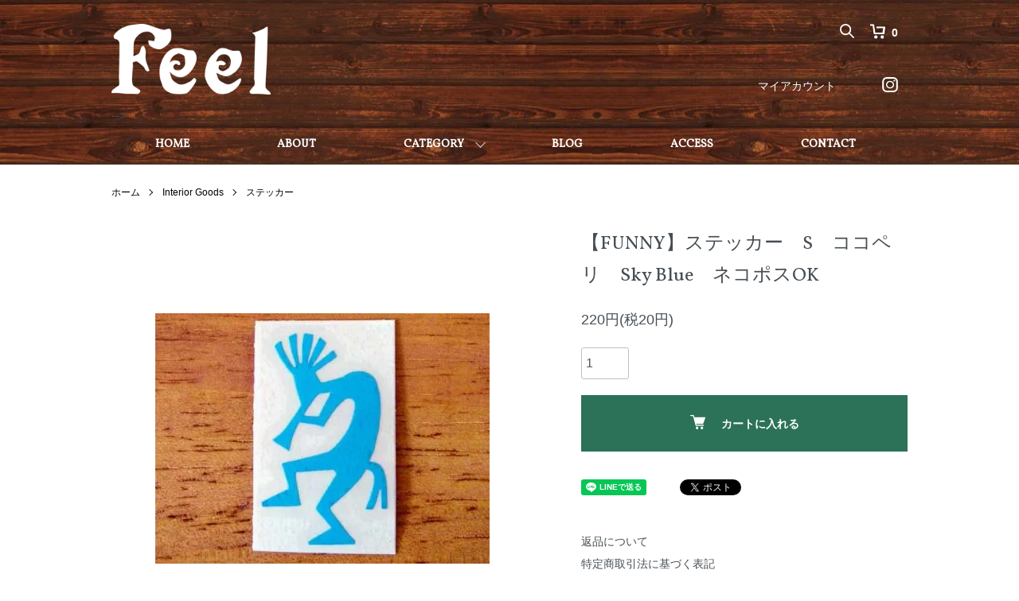

--- FILE ---
content_type: text/html; charset=EUC-JP
request_url: https://online.feelshonan.com/?pid=30689301
body_size: 11509
content:
<!DOCTYPE html PUBLIC "-//W3C//DTD XHTML 1.0 Transitional//EN" "http://www.w3.org/TR/xhtml1/DTD/xhtml1-transitional.dtd">
<html xmlns:og="http://ogp.me/ns#" xmlns:fb="http://www.facebook.com/2008/fbml" xmlns:mixi="http://mixi-platform.com/ns#" xmlns="http://www.w3.org/1999/xhtml" xml:lang="ja" lang="ja" dir="ltr">
<head>
<meta http-equiv="content-type" content="text/html; charset=euc-jp" />
<meta http-equiv="X-UA-Compatible" content="IE=edge,chrome=1" />
<meta name="viewport" content="width=device-width,initial-scale=1">
<title>【FUNNY】ステッカー　S　ココペリ　Sky Blue　ネコポスOK - feel</title>
<meta name="Keywords" content="【FUNNY】ステッカー　S　ココペリ　Sky Blue　ネコポスOK,FEEL,千葉,柏,アメカジ,アロハシャツ,ウエスタン雑貨,インディアンジュエリー,ハワイアンジュエリー,革小物,フェローズ、FUNNY,オルテガ、陶器" />
<meta name="Description" content="千葉、柏にあるセレクトショップfeel。アメリカン、ウエスタン、ハワイアンを中心としたグッズやジュエリーを取りそろえている。" />
<meta name="Author" content="" />
<meta name="Copyright" content="" />
<meta http-equiv="content-style-type" content="text/css" />
<meta http-equiv="content-script-type" content="text/javascript" />
<link rel="stylesheet" href="https://online.feelshonan.com/css/framework/colormekit.css" type="text/css" />
<link rel="stylesheet" href="https://online.feelshonan.com/css/framework/colormekit-responsive.css" type="text/css" />
<link rel="stylesheet" href="https://img03.shop-pro.jp/PA01002/133/css/8/index.css?cmsp_timestamp=20260121171841" type="text/css" />
<link rel="stylesheet" href="https://img03.shop-pro.jp/PA01002/133/css/8/product.css?cmsp_timestamp=20260121171841" type="text/css" />

<link rel="alternate" type="application/rss+xml" title="rss" href="https://online.feelshonan.com/?mode=rss" />
<link rel="alternate" media="handheld" type="text/html" href="https://online.feelshonan.com/?prid=30689301" />
<script type="text/javascript" src="//ajax.googleapis.com/ajax/libs/jquery/1.7.2/jquery.min.js" ></script>
<meta property="og:title" content="【FUNNY】ステッカー　S　ココペリ　Sky Blue　ネコポスOK - feel" />
<meta property="og:description" content="千葉、柏にあるセレクトショップfeel。アメリカン、ウエスタン、ハワイアンを中心としたグッズやジュエリーを取りそろえている。" />
<meta property="og:url" content="https://online.feelshonan.com?pid=30689301" />
<meta property="og:site_name" content="feel" />
<meta property="og:image" content="https://img03.shop-pro.jp/PA01002/133/product/30689301.jpg?20110409165219"/>
<meta property="og:type" content="product" />
<meta property="product:price:amount" content="220" />
<meta property="product:price:currency" content="JPY" />
<meta property="product:product_link" content="https://online.feelshonan.com?pid=30689301" />
<meta name="facebook-domain-verification" content="e3x3myr4kjatbuuh1b0dg6l0qtcu7o" />
<meta name="viewport" content="width=device-width,initial-scale=1">
<script>
  var Colorme = {"page":"product","shop":{"account_id":"PA01002133","title":"feel"},"basket":{"total_price":0,"items":[]},"customer":{"id":null},"inventory_control":"product","product":{"shop_uid":"PA01002133","id":30689301,"name":"\u3010FUNNY\u3011\u30b9\u30c6\u30c3\u30ab\u30fc\u3000S\u3000\u30b3\u30b3\u30da\u30ea\u3000Sky Blue\u3000\u30cd\u30b3\u30dd\u30b9OK","model_number":"","stock_num":1,"sales_price":200,"sales_price_including_tax":220,"variants":[],"category":{"id_big":99207,"id_small":9},"groups":[],"members_price":200,"members_price_including_tax":220}};

  (function() {
    function insertScriptTags() {
      var scriptTagDetails = [{"src":"https:\/\/free-shipping-notifier-assets.colorme.app\/shop.js","integrity":null}];
      var entry = document.getElementsByTagName('script')[0];

      scriptTagDetails.forEach(function(tagDetail) {
        var script = document.createElement('script');

        script.type = 'text/javascript';
        script.src = tagDetail.src;
        script.async = true;

        if( tagDetail.integrity ) {
          script.integrity = tagDetail.integrity;
          script.setAttribute('crossorigin', 'anonymous');
        }

        entry.parentNode.insertBefore(script, entry);
      })
    }

    window.addEventListener('load', insertScriptTags, false);
  })();
</script>
<script async src="https://zen.one/analytics.js"></script>
</head>
<body>
<meta name="colorme-acc-payload" content="?st=1&pt=10029&ut=30689301&at=PA01002133&v=20260125001900&re=&cn=501d37da0ec63ee72336d6760458e85a" width="1" height="1" alt="" /><script>!function(){"use strict";Array.prototype.slice.call(document.getElementsByTagName("script")).filter((function(t){return t.src&&t.src.match(new RegExp("dist/acc-track.js$"))})).forEach((function(t){return document.body.removeChild(t)})),function t(c){var r=arguments.length>1&&void 0!==arguments[1]?arguments[1]:0;if(!(r>=c.length)){var e=document.createElement("script");e.onerror=function(){return t(c,r+1)},e.src="https://"+c[r]+"/dist/acc-track.js?rev=3",document.body.appendChild(e)}}(["acclog001.shop-pro.jp","acclog002.shop-pro.jp"])}();</script><script src="https://img.shop-pro.jp/tmpl_js/86/jquery.tile.js"></script>
<script src="https://img.shop-pro.jp/tmpl_js/86/jquery.skOuterClick.js"></script>
<link href="https://fonts.googleapis.com/css?family=Vollkorn" rel="stylesheet">
																																						 

<div class="l-header">
  <div class="l-header-main u-container">
    <div class="l-header-main__in">
      <div class="l-header-logo">
				<a href="https://online.feelshonan.com/">
				  <img src="https://img03.shop-pro.jp/PA01002/133/etc_base64/ZmVlbF9sb2dv.png?cmsp_timestamp=20230517192129">
					</a>
        <!--<h1 class="l-header-logo__img">
          <a href="./"><img src="https://img03.shop-pro.jp/PA01002/133/PA01002133.gif?cmsp_timestamp=20240514152639" alt="feel" /></a>
        </h1>
                  <p class="l-header-logo__txt">
            feel
          </p>-->
              </div>
  <div class="l-header-search">
        <button class="l-header-search__btn js-mega-menu-btn js-search-btn">
          
					 　　<img src="https://img03.shop-pro.jp/PA01002/133/etc_base64/RmVlbMPutOO2wA.png?cmsp_timestamp=20230520185601" alt="検索" />
        </button>
        <div class="l-header-search__contents js-mega-menu-contents">
          <div class="l-header-search__box">
            <form action="https://online.feelshonan.com/" method="GET" class="l-header-search__form">
              <input type="hidden" name="mode" value="srh" /><input type="hidden" name="sort" value="n" />
              <div class="l-header-search__input">
                <input type="text" name="keyword" placeholder="商品検索" />
              </div>
              <button class="l-header-search__submit" type="submit">
                <img src="https://img.shop-pro.jp/tmpl_img/86/icon-search.png" alt="送信" />
              </button>
            </form>
            <button class="l-header-search__close js-search-close" type="submit" aria-label="閉じる">
              <span></span>
              <span></span>
            </button>
          </div>
        </div>
        <div class="l-header-cart">
          <a href="https://online.feelshonan.com/cart/proxy/basket?shop_id=PA01002133&shop_domain=online.feelshonan.com">
            
						   <img src="https://img03.shop-pro.jp/PA01002/133/etc_base64/RmVlbKWrobylyA.png?cmsp_timestamp=20230520185413" alt="カートを見る" />
            <span class="p-global-header__cart-count">
              0
            </span>
          </a>
        </div>
      </div>-->
      <button class="l-menu-btn js-navi-open" aria-label="メニュー">
        <span></span>
        <span></span>
      </button>
    </div>
    <div class="l-main-navi">
      <div class="l-main-navi__in">
        <ul class="l-main-navi-list">
                    					 <li class="l-main-navi-list__item">
						 <a href="https://online.feelshonan.com/">
            <div class="l-main-navi-list__ttl">
              HOME
            </div>
            <button class="l-main-navi-list__link2 js-mega-menu-btn">
              HOME
            </button>
						</a>
					</li>
					<li class="l-main-navi-list__item">
						<a href="https://online.feelshonan.com/?mode=f7">
            <div class="l-main-navi-list__ttl">
              ABOUT
            </div>
            <button class="l-main-navi-list__link2 js-mega-menu-btn">
              ABOUT
            </button>
						</a>
					</li>
          <li class="l-main-navi-list__item">
            <div class="l-main-navi-list__ttl">
              CATEGORY
            </div>
            <button class="l-main-navi-list__link js-mega-menu-btn">
              CATEGORY
            </button>
            <div class="l-mega-menu js-mega-menu-contents">
              <ul class="l-mega-menu-list">
                                <li class="l-mega-menu-list__item">
                  <a class="l-mega-menu-list__link" href="https://online.feelshonan.com/?mode=cate&cbid=9291&csid=0&sort=n">
                    Tops
                  </a>
                </li>
                                                    <li class="l-mega-menu-list__item">
                  <a class="l-mega-menu-list__link" href="https://online.feelshonan.com/?mode=cate&cbid=1036253&csid=0&sort=n">
                    Shirt
                  </a>
                </li>
                                                    <li class="l-mega-menu-list__item">
                  <a class="l-mega-menu-list__link" href="https://online.feelshonan.com/?mode=cate&cbid=9287&csid=0&sort=n">
                    Aloha Shirt（アロハシャツ）
                  </a>
                </li>
                                                    <li class="l-mega-menu-list__item">
                  <a class="l-mega-menu-list__link" href="https://online.feelshonan.com/?mode=cate&cbid=9446&csid=0&sort=n">
                    Outer
                  </a>
                </li>
                                                    <li class="l-mega-menu-list__item">
                  <a class="l-mega-menu-list__link" href="https://online.feelshonan.com/?mode=cate&cbid=9447&csid=0&sort=n">
                    Bottom
                  </a>
                </li>
                                                    <li class="l-mega-menu-list__item">
                  <a class="l-mega-menu-list__link" href="https://online.feelshonan.com/?mode=cate&cbid=15891&csid=0&sort=n">
                    Shoes
                  </a>
                </li>
                                                    <li class="l-mega-menu-list__item">
                  <a class="l-mega-menu-list__link" href="https://online.feelshonan.com/?mode=cate&cbid=9289&csid=0&sort=n">
                    Goods
                  </a>
                </li>
                                                    <li class="l-mega-menu-list__item">
                  <a class="l-mega-menu-list__link" href="https://online.feelshonan.com/?mode=cate&cbid=99204&csid=0&sort=n">
                    Leather
                  </a>
                </li>
                                                    <li class="l-mega-menu-list__item">
                  <a class="l-mega-menu-list__link" href="https://online.feelshonan.com/?mode=cate&cbid=1036271&csid=0&sort=n">
                    Belt
                  </a>
                </li>
                                                    <li class="l-mega-menu-list__item">
                  <a class="l-mega-menu-list__link" href="https://online.feelshonan.com/?mode=cate&cbid=1036272&csid=0&sort=n">
                    Buckle
                  </a>
                </li>
                                                    <li class="l-mega-menu-list__item">
                  <a class="l-mega-menu-list__link" href="https://online.feelshonan.com/?mode=cate&cbid=1036263&csid=0&sort=n">
                    Custom Item
                  </a>
                </li>
                                                    <li class="l-mega-menu-list__item">
                  <a class="l-mega-menu-list__link" href="https://online.feelshonan.com/?mode=cate&cbid=99206&csid=0&sort=n">
                    Indian Jewelry
                  </a>
                </li>
                                                    <li class="l-mega-menu-list__item">
                  <a class="l-mega-menu-list__link" href="https://online.feelshonan.com/?mode=cate&cbid=2866928&csid=0&sort=n">
                    Hawaiian Jewelry
                  </a>
                </li>
                                                    <li class="l-mega-menu-list__item">
                  <a class="l-mega-menu-list__link" href="https://online.feelshonan.com/?mode=cate&cbid=2866930&csid=0&sort=n">
                    Jewelry(その他）
                  </a>
                </li>
                                                    <li class="l-mega-menu-list__item">
                  <a class="l-mega-menu-list__link" href="https://online.feelshonan.com/?mode=cate&cbid=99207&csid=0&sort=n">
                    Interior Goods
                  </a>
                </li>
                                                    <li class="l-mega-menu-list__item">
                  <a class="l-mega-menu-list__link" href="https://online.feelshonan.com/?mode=cate&cbid=1036254&csid=0&sort=n">
                    Chimayo Wear（チマヨウェアー）
                  </a>
                </li>
                                                    <li class="l-mega-menu-list__item">
                  <a class="l-mega-menu-list__link" href="https://online.feelshonan.com/?mode=cate&cbid=1036273&csid=0&sort=n">
                    Chimayo Rugs & Blankets
                  </a>
                </li>
                                                    <li class="l-mega-menu-list__item">
                  <a class="l-mega-menu-list__link" href="https://online.feelshonan.com/?mode=cate&cbid=2607113&csid=0&sort=n">
                    SALE
                  </a>
                </li>
                              </ul>
            </div>
          </li>
					<li class="l-main-navi-list__item">
						<a href="https://feelshonan.com/blog/">
            <div class="l-main-navi-list__ttl">
              BLOG
            </div>
            <button class="l-main-navi-list__link2 js-mega-menu-btn">
              BLOG
            </button>
					  </a>
					</li>
					<li class="l-main-navi-list__item">
						<a href="https://online.feelshonan.com/?mode=f1">
            <div class="l-main-navi-list__ttl">
              ACCESS
            </div>
            <button class="l-main-navi-list__link2 js-mega-menu-btn">
              ACCESS
            </button>
						</a>
					</li>
					<li class="l-main-navi-list__item">
						<a href="https://feelshonan.shop-pro.jp/secure/?mode=inq&shop_back_url=https%3A%2F%2Fonline.feelshonan.com%2F&shop_id=PA01002133">
            <div class="l-main-navi-list__ttl">
              CONTACT
            </div>
            <button class="l-main-navi-list__link2 js-mega-menu-btn">
              CONTACT
            </button>
						</a>
					</li>
                                                </ul>
        <div class="l-help-navi-box">
          <ul class="l-help-navi-list">
            <li class="l-help-navi-list__item">
              <a class="l-help-navi-list__link" href="https://online.feelshonan.com/?mode=myaccount">マイアカウント</a>
            </li>
						

                      </ul>
                    <ul class="l-sns-navi-list u-opa">
                        <li class="l-sns-navi-list__item">
              <a href="https://instagram.com/feel_kashiwa" target="_blank">
                
								   　　<img src="https://img03.shop-pro.jp/PA01002/133/etc_base64/RmVlbKWipaSls6Xzwce64KHKaW5zdGFncmFtocs.png?cmsp_timestamp=20230522200759">
              </a>
            </li>
                                                            <!-- <li class="l-sns-navi-list__item">
              <a href="" target="_blank">
                <i class="icon-lg-b icon-pinterest" aria-label="pinterest"></i>
              </a>
            </li> -->
          </ul>
                  </div>
      </div>
    </div>
    <div class="l-main-navi-overlay js-navi-close"></div>
  </div>
</div>

<div class="l-main product">
  <link href="https://img.shop-pro.jp/tmpl_js/86/slick.css" rel="stylesheet" type="text/css">
<link href="https://img.shop-pro.jp/tmpl_js/86/slick-theme.css" rel="stylesheet" type="text/css">

<div class="p-product">
  
  <div class="c-breadcrumbs u-container">
    <ul class="c-breadcrumbs-list">
      <li class="c-breadcrumbs-list__item">
        <a href="./">
          ホーム
        </a>
      </li>
            <li class="c-breadcrumbs-list__item">
        <a href="?mode=cate&cbid=99207&csid=0&sort=n">
          Interior Goods
        </a>
      </li>
                  <li class="c-breadcrumbs-list__item">
        <a href="?mode=cate&cbid=99207&csid=9&sort=n">
          ステッカー
        </a>
      </li>
          </ul>
  </div>
  
    <div class="p-product u-container">
    <form name="product_form" method="post" action="https://online.feelshonan.com/cart/proxy/basket/items/add">
      <div class="p-product-main">
        
        <div class="p-product-img">
          <div class="p-product-img__main js-images-slider">
            <div class="p-product-img__main-item">
                            <img src="https://img03.shop-pro.jp/PA01002/133/product/30689301.jpg?20110409165219" alt="" />
                          </div>
                      </div>
                  </div>
        
        
        <div class="p-product-info">
          <h2 class="p-product-info__ttl">
            【FUNNY】ステッカー　S　ココペリ　Sky Blue　ネコポスOK
          </h2>
          
          <div class="p-product-info__id">
            
          </div>
          
          
          <div class="p-product-price">
                        <div class="p-product-price__sell">
              220円(税20円)
            </div>
                                              </div>
          
          
                    
          
                    
          
          <div class="p-product-form">
                        <div class="p-product-form-stock">
              <div class="p-product-form-stock__input">
                <input type="text" name="product_num" value="1" />
                <span class="p-product-form-stock__unit"></span>
              </div>
                          </div>
                        <div class="p-product-form-btn">
              <div class="p-product-form-btn__cart">
                                                <div class="disable_cartin">
                    <button class="c-btn-cart" type="submit">
                      <i class="c-icon-cart"></i>カートに入れる
                    </button>
                  </div>
                                <p class="p-product-form__error-message stock_error"></p>
                                            </div>
            </div>
          </div>
          
          
          <ul class="p-product-sns-list">
            <li class="p-product-sns-list__item">
              <div class="line-it-button" data-lang="ja" data-type="share-a" data-ver="3"
                         data-color="default" data-size="small" data-count="false" style="display: none;"></div>
                       <script src="https://www.line-website.com/social-plugins/js/thirdparty/loader.min.js" async="async" defer="defer"></script>
            </li>
            <li class="p-product-sns-list__item">
              
            </li>
            <li class="p-product-sns-list__item">
              <a href="https://twitter.com/share" class="twitter-share-button" data-url="https://online.feelshonan.com/?pid=30689301" data-text="" data-lang="ja" >ツイート</a>
<script charset="utf-8">!function(d,s,id){var js,fjs=d.getElementsByTagName(s)[0],p=/^http:/.test(d.location)?'http':'https';if(!d.getElementById(id)){js=d.createElement(s);js.id=id;js.src=p+'://platform.twitter.com/widgets.js';fjs.parentNode.insertBefore(js,fjs);}}(document, 'script', 'twitter-wjs');</script>
            </li>
          </ul>
          
          <ul class="p-product-link-list">
            <li class="p-product-link-list__item">
              <a href="https://online.feelshonan.com/?mode=sk#return">返品について</a>
            </li>
            <li class="p-product-link-list__item">
              <a href="https://online.feelshonan.com/?mode=sk#info">特定商取引法に基づく表記</a>
            </li>
                        <li class="p-product-link-list__item">
              <a href="https://feelshonan.shop-pro.jp/customer/products/30689301/inquiries/new">この商品について問い合わせる</a>
            </li>
            <li class="p-product-link-list__item">
              <a href="https://online.feelshonan.com/?mode=cate&cbid=99207&csid=9&sort=n">買い物を続ける</a>
            </li>
          </ul>
        </div>
      </div>
      
      <div class="p-product-detail">
        
        <div class="p-product-explain">
          <h3 class="p-product__ttl">
            DETAIL
          </h3>
          <div class="p-product-explain__body">
            <HR width="100%" size="8" color="#e29676"></p><center><br><font color="#8b4513"size="3"><b>FUNNY<BR></b></font><br><font color="#000000"size="2"><b>ネイティブインディアンはココペリは「先導者」とされ、インディアンジュエリーのモチーフ等にも用いられます。<br>ステッカーを透明シートと共に剥がし貼り付けた後、透明シートのみを剥がして下さい。洗車機を使用すると細かな部分が剥がれる事もございますのでご注意下さい。<br>
 </b></font></center></P><P>
<CENTER>

<CENTER>
<TABLE border="1" width="100%" bgcolor="#8b4513">
<TBODY>
<TR>
<TD width="80" height="15" align="center" bgcolor="#f0e68c">サイズ</TD>
<TD width="80" height="15" align="center" bgcolor="#f0e68c">最大W</TD>
<TD width="80" height="15" align="center" bgcolor="#f0e68c">最大H</TD>
</TR>
<TR>
<TD width="80" height="15" align="center" bgcolor="#FFFFCC">mm</TD>
<TD width="80" height="15" align="center" bgcolor="#FFFFFF">30</TD>
<TD width="80" height="15" align="center" bgcolor="#FFFFFF">50</TD>
</TR>
</TR>
</TBODY>
</TABLE>
</CENTER>
<P>
<center><font color="ff0000"size="2">色、型・加工等によって若干寸法に誤差があります。<BR>あらかじめご了承下さい。</font></center><P>
<P><HR width="100%" size="5" color="#e29676">
          </div>
        </div>
        
        <div class="p-product-other">
          
                    
          
                    
        </div>
      </div>
      <input type="hidden" name="user_hash" value="88717d9d88bbfae5e30d3c524894a41d"><input type="hidden" name="members_hash" value="88717d9d88bbfae5e30d3c524894a41d"><input type="hidden" name="shop_id" value="PA01002133"><input type="hidden" name="product_id" value="30689301"><input type="hidden" name="members_id" value=""><input type="hidden" name="back_url" value="https://online.feelshonan.com/?pid=30689301"><input type="hidden" name="reference_token" value="f97409d3e68a446a94b505964790da21"><input type="hidden" name="shop_domain" value="online.feelshonan.com">
    </form>
  </div>

<script src="https://img.shop-pro.jp/tmpl_js/86/slick.min.js"></script>

<script type="text/javascript">
$(document).on("ready", function() {
  var slider = ".js-images-slider";
  var thumbnailItem = ".p-product-thumb-list__item";

  $(thumbnailItem).each(function() {
    var index = $(thumbnailItem).index(this);
    $(this).attr("data-index",index);
  });

  $(slider).on('init',function(slick) {
    var index = $(".slide-item.slick-slide.slick-current").attr("data-slick-index");
    $(thumbnailItem+'[data-index="'+index+'"]').addClass("is-current");
  });

  $(slider).slick( {
    autoplay: false,
    arrows: true,
    infinite: true
  });

  $(thumbnailItem).on('click',function() {
    var index = $(this).attr("data-index");
    $(slider).slick("slickGoTo",index,false);
  });

  $(slider).on('beforeChange',function(event,slick, currentSlide,nextSlide){
    $(thumbnailItem).each(function() {
      $(this).removeClass("is-current");
    });
    $(thumbnailItem+'[data-index="'+nextSlide+'"]').addClass("is-current");
  });
});
</script></div>


<div class="l-bottom u-container">
        <div class="p-shop-info">
    
        
    
        
  </div>
  <div class="p-shopguide u-contents-s">
    <h2 class="u-visually-hidden">
      ショッピングガイド
    </h2>
    <div class="p-shopguide-wrap">
            <div class="p-shopguide-column">
        <div class="p-shopguide-box js-matchHeight">
          <div class="p-shopguide-head">
            <div class="p-shopguide__icon">
              <img src="https://img.shop-pro.jp/tmpl_img/86/shopguide-icon-shipping.png" alt="" />
            </div>
            <h3 class="c-ttl-sub">
              SHIPPING
              <span class="c-ttl-sub__ja">配送・送料について</span>
            </h3>
          </div>
          <dl class="p-shopguide-txt">
                        <dt class="p-shopguide__ttl">
              ネコポス
            </dt>
            <dd class="p-shopguide__body">
                            ※商品名にネコポスOKと記述がある場合、配送可能です。<br />
※お買い上げ金額5500円(税込み)未満は、全国一律385円　<br />
【ネコポスについて必ずご一読お願いします】<br />
・代引きはご利用いただけません。<br />
・日時指定には対応しておりません。<br />
・ポスト投函となります。<br />
・規定サイズ（A4まで厚さ2.5cm）を超えるものは宅配便での配送へ変更いたします。<br />
・紛失、盗難、破損、遅延の保証は一切致しかねます。<br />
・ネコポスOKの商品以外は宅配便でのお届けとなります。<br />
・規定サイズに収めるよう簡易包装でのお届けとなります。<br />
・よくお読み頂きご不明な点はお問い合わせ下さい。
            </dd>
                        <dt class="p-shopguide__ttl">
              ヤマト運輸
            </dt>
            <dd class="p-shopguide__body">
                            ※お買い上げ金額5500円(税込み)未満は、以下の送料となります。<br />
※記載の送料は、３辺計80cm、５kg以内となります。これを超える大きさの商品は、追加料金となりますので、改め、お知らせ致します。ご質問がございましたら、お問い合わせください。（送料は、内税となります。）<br />
※海外への発送は対応しておりません。<br />
【北海道】1100円（北海道）<br />
【北東北】770円（青森県・秋田県・岩手県）<br />
【南東北】660円（宮城県・山形県・福島県）<br />
【関東】660円（茨城県・栃木県・群馬県・埼玉県・千葉県・神奈川県・東京都・山梨県）<br />
【信越】660円（新潟県・長野県）<br />
【北陸】660円（富山県・石川県・福井県）<br />
【中部】660円（静岡県・愛知県・三重県・岐阜県）<br />
【関西】770円（大阪府・京都府・滋賀県・奈良県・和歌山県・兵庫県）<br />
【中国】880円（岡山県・広島県・山口県・鳥取県・島根県）　<br />
【四国】990円（香川県・徳島県・愛媛県・高知県）　<br />
【九州】1100円（福岡県・佐賀県・長崎県・熊本県・大分県・宮崎県・鹿児島県）　<br />
【沖縄】1364円（沖縄県）<br />
<!--<table width="100%" cellspacing="0" cellpadding="0" bordercolor="#333333" border="1"><br />
  <tbody><br />
    <tr><br />
<th>北海道</th><br />
<th>北東北</th><br />
<th>南東北</th><br />
<th>関東</th><br />
<th>信越・北陸</th><br />
<th>中部</th><br />
<th>関西</th><br />
<th>中国</th><br />
<th>四国</th><br />
<th>九州</th><br />
<th>沖縄</th><br />
    </tr><br />
<tr><br />
<td class="zone">北海道</td><br />
<td class="zone">青森県<br>秋田県<br>岩手県</td><br />
<td class="zone">宮城県<br>山形県<br>福島県</td><br />
<td class="zone">茨城県<br>栃木県<br>群馬県<br>埼玉県<br>千葉県<br>神奈川県<br>東京都<br>山梨県</td><br />
<td class="zone">新潟県<br>長野県<br>富山県<br>石川県<br>福井県</td><br />
<td class="zone">静岡県<br>愛知県<br>三重県<br>岐阜県</td><br />
<td class="zone">大阪府<br>京都府<br>滋賀県<br>奈良県<br>和歌山県<br>兵庫県</td><br />
<td class="zone">岡山県<br>広島県<br>山口県<br>鳥取県<br>島根県</td><br />
<td class="zone">香川県<br>徳島県<br>愛媛県<br>高知県</td><br />
<td class="zone">福岡県<br>佐賀県<br>長崎県<br>熊本県<br>大分県<br>宮崎県<br>鹿児島県</td><br />
<td class="zone">沖縄県</td><br />
</tr><br />
    <tr><br />
      <td>1100円</td><br />
      <td>770円</td><br />
	　<td>660円</td><br />
      <td>660円</td><br />
      <td>660円</td><br />
	　<td>660円</td><br />
     　<td>770円</td><br />
      <td>880円</td><br />
      <td>990円</td><br />
	　<td>1100円</td><br />
      <td>1364円</td><br />
    </tr><br />
  </tbody><br />
</table>-->
            </dd>
                      </dl>
        </div>
      </div>
            <div class="p-shopguide-column">
        <div class="p-shopguide-box js-matchHeight">
          <div class="p-shopguide-head">
            <div class="p-shopguide__icon">
              <img src="https://img.shop-pro.jp/tmpl_img/86/shopguide-icon-return.png" alt="" />
            </div>
            <h3 class="c-ttl-sub">
              RETURN
              <span class="c-ttl-sub__ja">返品について</span>
            </h3>
          </div>
          <dl class="p-shopguide-txt">
                        <dt class="p-shopguide__ttl">
              不良品
            </dt>
            <dd class="p-shopguide__body">
              ・商品に不備があった場合、商品到着後7日以内にご連絡ください。<br>
・商品の破損、サイズ違い、その他、当店の不手際により不備が発生した場合は、当店にて送料を負担し、至急お取り替えいたします。<br>
・イメージと異なる、やっぱり気が変わった等、お客様都合による理由や一度ご使用になった商品の返品、交換はお受けできませんので、ご了承ください。
            </dd>
                                    <dt class="p-shopguide__ttl">
              返品期限
            </dt>
            <dd class="p-shopguide__body">
              購入いただいた商品は到着から1週間以内にご返品・ご交換頂けます。（但しお客様が商品を受け取られた後の汚損等によるものはお断りさせて頂くことがあります。）商品に不都合がありましたらまずはご連絡下さい。
            </dd>
                                    <dt class="p-shopguide__ttl">
              返品送料
            </dt>
            <dd class="p-shopguide__body">
              商品の破損、サイズ違い、その他、当店の不手際により不備が発生した場合は、当店にて送料を負担いたします。<br>
お客様都合による場合は、送料はお客様負担となります。
            </dd>
                      </dl>
        </div>
      </div>
            <div class="p-shopguide-column">
        <div class="p-shopguide-box js-matchHeight">
          <div class="p-shopguide-head">
            <div class="p-shopguide__icon">
              <img src="https://img.shop-pro.jp/tmpl_img/86/shopguide-icon-payment.png" alt="" />
            </div>
            <h3 class="c-ttl-sub">
              PAYMENT
              <span class="c-ttl-sub__ja">お支払いについて</span>
            </h3>
          </div>
          <dl class="p-shopguide-txt">
                        <dt class="p-shopguide__ttl">
              クレジットカード決済
            </dt>
            <dd class="p-shopguide__body">
                                          
            </dd>
                        <dt class="p-shopguide__ttl">
              銀行振込
            </dt>
            <dd class="p-shopguide__body">
                                          当店より、在庫確認・受注確定のメールが届いてから下記の振込先にお振込下さい。お支払いの際は商品代金（税込）＋送料の合計金額をご請求させて頂きます。メールにてお支払総額をお知らせ致します。申し訳ございませんが手数料はお客様負担となります。ご入金確認後、メールにて入金確認・発送のご連絡を差し上げてから、商品の方を発送致します。<br />
<font color="#FF0000">申し訳ありませんが手数料はお客様のご負担となります。</font>下記の振込先へご入金ください。<br><br />
<table width="355" border="1" cellspacing="0" cellpadding="0" bordercolor="#333333"><tr><td>　銀行名</td><td>　京葉</td></tr><tr><td>　支店名</td><td>　沼南</td></tr><tr><td>　名義</td><td>　株式会社イワマツコーポレーションフィール</td></tr><tr><td>　預金種類</td><td>　普通預金</td></tr><tr><td>　口座番号</td><td>　5239711</td></tr></table><br />

            </dd>
                        <dt class="p-shopguide__ttl">
              商品代引
            </dt>
            <dd class="p-shopguide__body">
                                          ページ記載のFeel価格には代引手数料は含まれておりません。これらは別途お客様のお支払い総額に加算されます。代引手数料の金額は下記の通りです。<br><br />
<table width="300" border="1" cellpadding="0" cellspacing="0" bordercolor="#333333"><tr><td width="163"><FONT color="#000033">　税加算後の合計価格</FONT></td><td><font color="#000033">　手数料</font></td></tr><tr><td>　～9,999円</td><td>330円</td></tr><tr><td>　10,000円～29,999円</td><td>440円</td></tr><tr><td>　30,000円～99,999円</td><td>660円</td></tr><tr><td>　100,000円～300,000円</td><td>1100円</td></tr></table><br />
・運送会社様の保管期限以内にお受け取りにならなかった場合や当店へのご連絡なく受け取り拒否をされた場合は次回以降当店でのお買い物に関しましては先払いのみのお支払方法とさせて頂きます。<br />
・ご連絡なく商品をお受け取りにならなかった場合にも往復の運賃と手数料を頂戴しております。<br />
<br />

            </dd>
                      </dl>
        </div>
      </div>
          </div>
  </div>
</div>

<div class="l-footer">
  <div class="u-container">
		<!--<div class="calender">
			　　　　<p>
						カレンダーが表示されない場合は、<span><a href="https://calendar.google.com/calendar/embed?src=b980164737b1a41352d39747db1883bb200bdf4478b3da6ab27bbaa513651579%40group.calendar.google.com&ctz=Asia%2FTokyo">こちら</a>からご確認ください。</span>
			</p>
					<iframe src="https://calendar.google.com/calendar/embed?height=600&wkst=1&bgcolor=%23ffffff&ctz=Asia%2FTokyo&showNav=0&showPrint=0&showTabs=0&showCalendars=0&src=Yjk4MDE2NDczN2IxYTQxMzUyZDM5NzQ3ZGIxODgzYmIyMDBiZGY0NDc4YjNkYTZhYjI3YmJhYTUxMzY1MTU3OUBncm91cC5jYWxlbmRhci5nb29nbGUuY29t&color=%23F4511E" style="border:solid 1px #777" width="800" height="600" frameborder="0" scrolling="no"></iframe>-->
    <div class="l-footer-main">
				<div class="open">
				<p>
				【定休日】： 月・木
			</p>
			<p>
				【営業時間】： 11:00~18:00
			</p>
			</div>
			
				</div>
      <div class="l-footer-shopinfo">
        <!--<div class="l-footer-shopinfo__logo">
          <a href="./"><img src="https://img03.shop-pro.jp/PA01002/133/PA01002133.gif?cmsp_timestamp=20240514152639" alt="feel" /></a>
        </div>-->
				  <div class="l-footer-shopinfo__logo">
						 <h2>
							 関連情報一覧
						</h2>
						<h3>
							バナー画像をクリックしてください↓
						</h3>
          <a href="https://iwamatsu.cc/"><img src="https://img03.shop-pro.jp/PA01002/133/etc_base64/ZmVlbDQ.png?cmsp_timestamp=20230607161859"></a>
						<a href="https://www.instagram.com/feel_kashiwa">
							<img src="https://img03.shop-pro.jp/PA01002/133/etc_base64/ZmVlbChpbnN0YWdyYW0p.png?cmsp_timestamp=20230528165504">
						</a>
						<!--<a href="">
							<img src="https://img03.shop-pro.jp/PA01002/133/etc_base64/ZmVlbChsaW5lKQ.png?cmsp_timestamp=20230528173840">
						</a>-->
        </div>				
                <div class="l-footer-shopinfo__txt">
          
        </div>
                <ul class="l-footer-sns-list u-opa">
                    <!--<li class="l-footer-sns-list__item">
            <a href="https://instagram.com/feel_kashiwa" target="_blank">
              <i class="icon-lg-b icon-instagram" aria-label="instagram"></i>
            </a>
          </li>-->
                                                  <!-- <li class="l-footer-sns-list__item">
            <a href="" target="_blank">
              <i class="icon-lg-b icon-pinterest" aria-label="pinterest"></i>
            </a>
          </li> -->
        </ul>
                <!--<div class="l-footer-qrcode">
          <img src="https://img03.shop-pro.jp/PA01002/133/qrcode.jpg?cmsp_timestamp=20240514152639" />
        </div>-->
              </div>
      <div class="l-footer-navi">
        <ul class="l-footer-navi-list">
          <li class="l-footer-navi-list__item">
            <a class="l-footer-navi-list__link" href="./">
              ホーム
            </a>
          </li>
          <li class="l-footer-navi-list__item">
            <a class="l-footer-navi-list__link" href="https://online.feelshonan.com/?mode=sk#delivery">
              配送・送料について
            </a>
          </li>
          <li class="l-footer-navi-list__item">
            <a class="l-footer-navi-list__link" href="https://online.feelshonan.com/?mode=sk#return">
              返品について
            </a>
          </li>
          <li class="l-footer-navi-list__item">
            <a class="l-footer-navi-list__link" href="https://online.feelshonan.com/?mode=sk#payment">
              支払い方法について
            </a>
          </li>
          <li class="l-footer-navi-list__item">
            <a class="l-footer-navi-list__link" href="https://online.feelshonan.com/?mode=sk#info">
              特定商取引法に基づく表記
            </a>
          </li>
          <li class="l-footer-navi-list__item">
            <a class="l-footer-navi-list__link" href="https://online.feelshonan.com/?mode=privacy">
              プライバシーポリシー
            </a>
          </li>
        </ul>
        <ul class="l-footer-navi-list">
                    <li class="l-footer-navi-list__item">
            <a class="l-footer-navi-list__link" href="https://feelshonan.com/blog/">
              ショップブログ
            </a>
          </li>
                              <li class="l-footer-navi-list__item">
            <span class="l-footer-navi-list__link">
              <a href="https://online.feelshonan.com/?mode=rss">RSS</a> / <a href="https://online.feelshonan.com/?mode=atom">ATOM</a>
            </span>
          </li>
        </ul>
        <ul class="l-footer-navi-list">
          <li class="l-footer-navi-list__item">
            <a class="l-footer-navi-list__link" href="https://online.feelshonan.com/?mode=myaccount">
              マイアカウント
            </a>
          </li>
                    <li class="l-footer-navi-list__item">
                        <a class="l-footer-navi-list__link" href="https://online.feelshonan.com/cart/proxy/basket?shop_id=PA01002133&shop_domain=online.feelshonan.com">
              カートを見る
            </a>
                      </li>
          <li class="l-footer-navi-list__item">
            <a class="l-footer-navi-list__link" href="https://feelshonan.shop-pro.jp/customer/inquiries/new">
              お問い合わせ
            </a>
          </li>
        </ul>
      </div>
    </div>
  </div>
</div>
<div class="l-copyright">
  <div class="l-copyright__txt">
    Copyright(c) Iwamatsu Co. Inc. All rights reserved




  </div>
  <div class="l-copyright__logo">
    <a href="https://shop-pro.jp" target="_blank">Powered by<img src="https://img.shop-pro.jp/tmpl_img/86/powered.png" alt="カラーミーショップ" /></a>
  </div>
</div>

<script src="https://img.shop-pro.jp/tmpl_js/86/jquery.biggerlink.min.js"></script>
<script src="https://img.shop-pro.jp/tmpl_js/86/jquery.matchHeight-min.js"></script>
<script src="https://img.shop-pro.jp/tmpl_js/86/what-input.js"></script>

<script type="text/javascript">
$(document).ready(function() {
  //category search
  $(".js-mega-menu-btn").on("click",function() {
    if ($(this).hasClass("is-on")) {
      $(this).removeClass("is-on");
      $(this).next(".js-mega-menu-contents").fadeOut(200,"swing");
    } else {
      $(".js-mega-menu-btn").removeClass("is-on");
      $(".js-mega-menu-btn").next().fadeOut(200,"swing");
      $(this).addClass("is-on");
      $(this).next(".js-mega-menu-contents").fadeIn(200,"swing");
    }
  });
  $(".js-search-close").on('click',function() {
    $(".l-header-search__contents").fadeOut(200,"swing");
    $(".l-header-search__btn").removeClass("is-on");
  });
  $(".js-search-btn").on('click',function() {
    $(".l-main-navi").removeClass("is-open");
    $(".js-navi-open").removeClass("is-on");
  });

  //hamburger
  $(".js-navi-open,.js-navi-close").on('click',function() {
    $(".l-header-search__contents").fadeOut(200,"swing");
    $(".l-header-search__btn").removeClass("is-on");
    $(".l-header").toggleClass("is-open");
    $(".l-main-navi").toggleClass("is-open");
    $(".l-menu-btn").toggleClass("is-on");
    $(".l-main-navi-overlay").toggleClass("is-on");
  });
});
</script>

<script type="text/javascript">
$(document).ready(function() {
  var header = $(".l-header")
  var headerHeight = header.outerHeight()
  var navPos = $(".l-main-navi").offset().top

  $(window).on("load scroll", function() {
    var value = $(this).scrollTop();
    if ( value > navPos ) {
      $(".l-header").addClass("is-fixed");
      $(".l-main").css("margin-top", headerHeight);
    } else {
      $(".l-header").removeClass("is-fixed");
      $(".l-main").css("margin-top", '0');
    }
  });
  $(window).on("load resize", function() {
    if ($(window).width() < 1030) {
      $("body").css("margin-top", header.outerHeight());
    } else {
      $("body").css("margin-top", "");
    }
  });
});
</script>

<script type="text/javascript">
$(document).ready(function() {
  $(".js-bigger").biggerlink();
});
</script>

<script type="text/javascript">
$(document).ready(function() {
  $(".js-matchHeight").matchHeight();
});
</script>

<script>
  $(function () {
  function window_size_switch_func() {
    if($(window).width() >= 768) {
    // product option switch -> table
    $('#prd-opt-table').html($('.prd-opt-table').html());
    $('#prd-opt-table table').addClass('table table-bordered');
    $('#prd-opt-select').empty();
    } else {
    // product option switch -> select
    $('#prd-opt-table').empty();
    if($('#prd-opt-select > *').size() == 0) {
      $('#prd-opt-select').append($('.prd-opt-select').html());
    }
    }
  }
  window_size_switch_func();
  $(window).load(function () {
    $('.history-unit').tile();
  });
  $(window).resize(function () {
    window_size_switch_func();
    $('.history-unit').tile();
  });
  });
</script><script type="text/javascript" src="https://online.feelshonan.com/js/cart.js" ></script>
<script type="text/javascript" src="https://online.feelshonan.com/js/async_cart_in.js" ></script>
<script type="text/javascript" src="https://online.feelshonan.com/js/product_stock.js" ></script>
<script type="text/javascript" src="https://online.feelshonan.com/js/js.cookie.js" ></script>
<script type="text/javascript" src="https://online.feelshonan.com/js/favorite_button.js" ></script>
</body></html>